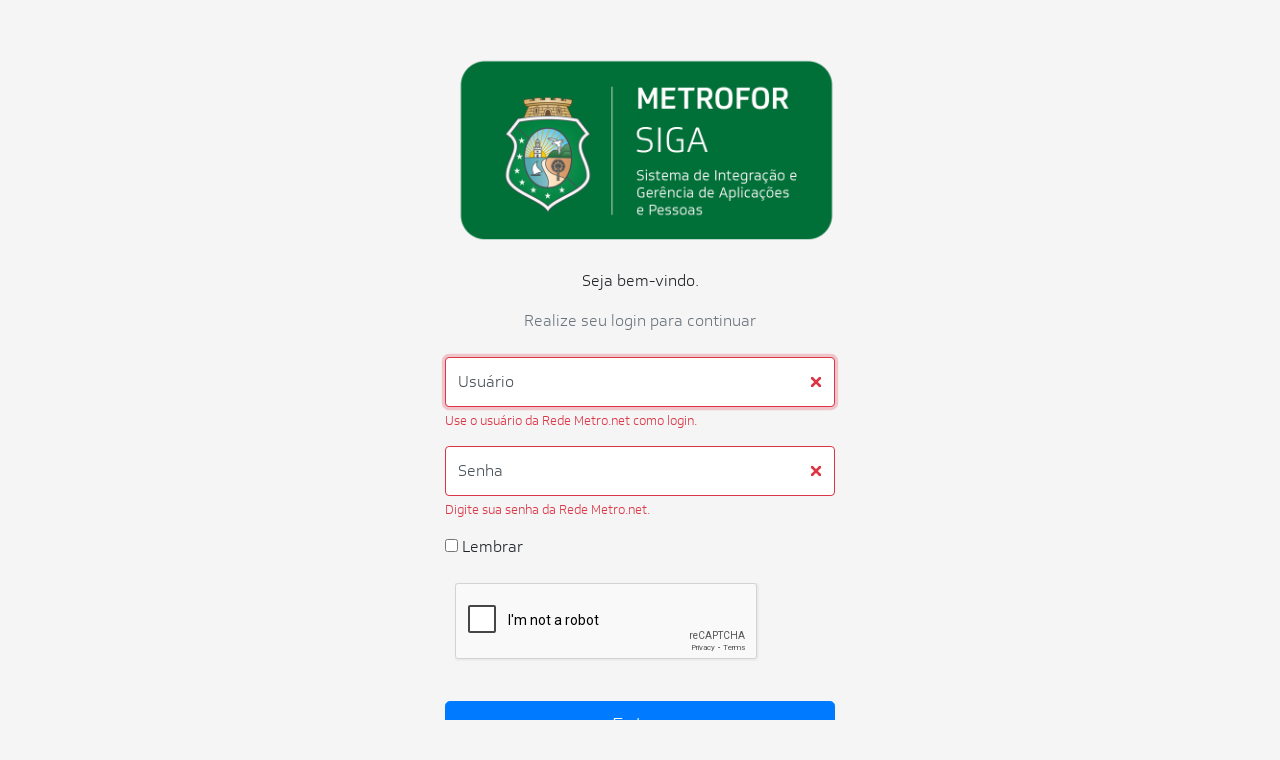

--- FILE ---
content_type: text/html;charset=UTF-8
request_url: https://siga.metrofor.ce.gov.br/siga/login
body_size: 2269
content:
<!DOCTYPE html>
<html lang="pt" xmlns="http://www.w3.org/1999/xhtml">
<head>
<title>SIGA - Sistema de Integração e Gerência de Aplicações ::: Login</title>
<meta charset="UTF-8" />
<meta http-equiv="X-UA-Compatible" content="IE=edge" />
<meta name="viewport" content="width=device-width, initial-scale=1, shrink-to-fit=no" />
<meta name="description" content="SIGA - Sistema de Integração e Gerência de Aplicações e Pessoas" />
<link rel="icon" href="/siga/image/favicon.ico" />
<link href="https://use.fontawesome.com/releases/v5.7.2/css/all.css" crossorigin="anonymous" rel="stylesheet" />
<style>
.bd-placeholder-img {
	font-size: 1.125rem;
	text-anchor: middle;
	-webkit-user-select: none;
	-moz-user-select: none;
	-ms-user-select: none;
	user-select: none;
}

@media ( min-width : 768px) {
	.bd-placeholder-img-lg {
		font-size: 3.5rem;
	}
}
#captchaError {
    display: none; /* Inicia escondido */
    text-align: left; /* Adicionado para alinhar o texto à esquerda */
    width: 100%; /* Garante que ocupe a largura total */
}
</style>

<link href="/siga/css/style-login.css?v=" rel="stylesheet" />

<script src="/siga/webjars/jquery/3.4.1/jquery.min.js"></script>
<script src="/siga/webjars/bootstrap/4.3.1/js/bootstrap.min.js"></script>
<script src="https://www.google.com/recaptcha/api.js" async defer></script>
</head>
<body>
	<form class="form-signin was-validated" method="post" id="formLogin"
		action="/siga/login">
		<div class="text-center mb-4">
			<img class="mb-4 center" src="/siga/image/logo-siga.png" alt="" width="400" height="190">
			<p class="font-weight-lighter">Seja bem-vindo.</p>
			<p class="text-muted">Realize seu login para continuar</p>					
			
		</div>

		<div class="form-label-group">
			<input type="text" id="inputEmail" class="form-control"
				placeholder="Email address" name="username" required autofocus>
			<label for="inputEmail">Usuário</label>
			<div class="invalid-feedback">Use o usuário da Rede Metro.net como login.</div>
		</div>
	
		<div class="form-label-group">
			<input type="password" id="inputPassword" class="form-control"
				placeholder="Password" name="password" required> 
			<label for="inputPassword">Senha</label>
			<div class="invalid-feedback">Digite sua senha da Rede Metro.net.</div>	
		</div>

		<div class="checkbox mb-3">
			<label> <input type="checkbox" value="remember-me">
				Lembrar
			</label>
		</div>
		
        <div class="col-12">
            <div class="form-row">
                <div class="g-recaptcha" 
                     data-callback="onReCaptchaSuccess" 
                     data-expired-callback="onReCaptchaExpired" data-sitekey="6LePm-gnAAAAAKIdvv-aZGwJ4FDrTL6xsXkf3yuL">
                </div>
            </div>
            <br>
            <div class="form-group col-sm-12">
                <span id="captchaError" class="alert alert-danger"></span>
            </div>
        </div>
		
		<button class="btn btn-lg btn-primary btn-block" type="submit">Entrar</button>
		<hr>
		<p class="mt-5 mb-3 text-muted text-center" style="font-size: small;margin-top: 1rem !important;" >&copy; 2020 ASTIG-DPR. Todos os direitos reservados.</p>
		<p class="mt-5 mb-3 text-muted text-center" style="font-size: small;margin-top: 1rem !important;">Comp. Cearense de Transportes Metropolitanos - METROFOR</p>
		<p class="mt-5 mb-3 text-muted text-center" style="font-size: small;margin-top: 1rem !important;">Secretaria de Insfraestrutura do Estado do Ceará - SEINFRA</p>
	</form>
	
	 <script>
        function password_show_hide() {
            var x = document.getElementById("password");
            var show_eye = document.getElementById("show_eye");
            var hide_eye = document.getElementById("hide_eye");
            hide_eye.classList.remove("d-none");
            if (x.type === "password") {
                x.type = "text";
                show_eye.style.display = "none";
                hide_eye.style.display = "block";
            } else {
                x.type = "password";
                show_eye.style.display = "block";
                hide_eye.style.display = "none";
            }
        }

        // Callbacks do reCAPTCHA
        window.onReCaptchaSuccess = function(response) {
            $('#captchaError').hide(); 
        };

        window.onReCaptchaExpired = function() {
            $('#captchaError').text('O Captcha expirou. Por favor, preencha novamente.').show();
        };

        // Adicionar o manipulador de evento de envio do formulário
        $('#formLogin').on('submit', function(event) {
            // Previne o envio padrão do formulário
            event.preventDefault(); 

            // Verifica se o reCAPTCHA está preenchido
            if (typeof grecaptcha !== 'undefined') {
                var resp = grecaptcha.getResponse();
                if (resp.length == 0) {
                    $('#captchaError').text('Por Favor, prove que você não é um robô.').show();
                    
                    return; // Impede o envio do formulário
                }
            }

            // Se o reCAPTCHA for válido, envie o formulário
            this.submit();
        });
    </script>
</body>
</html>

--- FILE ---
content_type: text/html; charset=utf-8
request_url: https://www.google.com/recaptcha/api2/anchor?ar=1&k=6LePm-gnAAAAAKIdvv-aZGwJ4FDrTL6xsXkf3yuL&co=aHR0cHM6Ly9zaWdhLm1ldHJvZm9yLmNlLmdvdi5icjo0NDM.&hl=en&v=N67nZn4AqZkNcbeMu4prBgzg&size=normal&anchor-ms=20000&execute-ms=30000&cb=id4ulnxhzry
body_size: 49433
content:
<!DOCTYPE HTML><html dir="ltr" lang="en"><head><meta http-equiv="Content-Type" content="text/html; charset=UTF-8">
<meta http-equiv="X-UA-Compatible" content="IE=edge">
<title>reCAPTCHA</title>
<style type="text/css">
/* cyrillic-ext */
@font-face {
  font-family: 'Roboto';
  font-style: normal;
  font-weight: 400;
  font-stretch: 100%;
  src: url(//fonts.gstatic.com/s/roboto/v48/KFO7CnqEu92Fr1ME7kSn66aGLdTylUAMa3GUBHMdazTgWw.woff2) format('woff2');
  unicode-range: U+0460-052F, U+1C80-1C8A, U+20B4, U+2DE0-2DFF, U+A640-A69F, U+FE2E-FE2F;
}
/* cyrillic */
@font-face {
  font-family: 'Roboto';
  font-style: normal;
  font-weight: 400;
  font-stretch: 100%;
  src: url(//fonts.gstatic.com/s/roboto/v48/KFO7CnqEu92Fr1ME7kSn66aGLdTylUAMa3iUBHMdazTgWw.woff2) format('woff2');
  unicode-range: U+0301, U+0400-045F, U+0490-0491, U+04B0-04B1, U+2116;
}
/* greek-ext */
@font-face {
  font-family: 'Roboto';
  font-style: normal;
  font-weight: 400;
  font-stretch: 100%;
  src: url(//fonts.gstatic.com/s/roboto/v48/KFO7CnqEu92Fr1ME7kSn66aGLdTylUAMa3CUBHMdazTgWw.woff2) format('woff2');
  unicode-range: U+1F00-1FFF;
}
/* greek */
@font-face {
  font-family: 'Roboto';
  font-style: normal;
  font-weight: 400;
  font-stretch: 100%;
  src: url(//fonts.gstatic.com/s/roboto/v48/KFO7CnqEu92Fr1ME7kSn66aGLdTylUAMa3-UBHMdazTgWw.woff2) format('woff2');
  unicode-range: U+0370-0377, U+037A-037F, U+0384-038A, U+038C, U+038E-03A1, U+03A3-03FF;
}
/* math */
@font-face {
  font-family: 'Roboto';
  font-style: normal;
  font-weight: 400;
  font-stretch: 100%;
  src: url(//fonts.gstatic.com/s/roboto/v48/KFO7CnqEu92Fr1ME7kSn66aGLdTylUAMawCUBHMdazTgWw.woff2) format('woff2');
  unicode-range: U+0302-0303, U+0305, U+0307-0308, U+0310, U+0312, U+0315, U+031A, U+0326-0327, U+032C, U+032F-0330, U+0332-0333, U+0338, U+033A, U+0346, U+034D, U+0391-03A1, U+03A3-03A9, U+03B1-03C9, U+03D1, U+03D5-03D6, U+03F0-03F1, U+03F4-03F5, U+2016-2017, U+2034-2038, U+203C, U+2040, U+2043, U+2047, U+2050, U+2057, U+205F, U+2070-2071, U+2074-208E, U+2090-209C, U+20D0-20DC, U+20E1, U+20E5-20EF, U+2100-2112, U+2114-2115, U+2117-2121, U+2123-214F, U+2190, U+2192, U+2194-21AE, U+21B0-21E5, U+21F1-21F2, U+21F4-2211, U+2213-2214, U+2216-22FF, U+2308-230B, U+2310, U+2319, U+231C-2321, U+2336-237A, U+237C, U+2395, U+239B-23B7, U+23D0, U+23DC-23E1, U+2474-2475, U+25AF, U+25B3, U+25B7, U+25BD, U+25C1, U+25CA, U+25CC, U+25FB, U+266D-266F, U+27C0-27FF, U+2900-2AFF, U+2B0E-2B11, U+2B30-2B4C, U+2BFE, U+3030, U+FF5B, U+FF5D, U+1D400-1D7FF, U+1EE00-1EEFF;
}
/* symbols */
@font-face {
  font-family: 'Roboto';
  font-style: normal;
  font-weight: 400;
  font-stretch: 100%;
  src: url(//fonts.gstatic.com/s/roboto/v48/KFO7CnqEu92Fr1ME7kSn66aGLdTylUAMaxKUBHMdazTgWw.woff2) format('woff2');
  unicode-range: U+0001-000C, U+000E-001F, U+007F-009F, U+20DD-20E0, U+20E2-20E4, U+2150-218F, U+2190, U+2192, U+2194-2199, U+21AF, U+21E6-21F0, U+21F3, U+2218-2219, U+2299, U+22C4-22C6, U+2300-243F, U+2440-244A, U+2460-24FF, U+25A0-27BF, U+2800-28FF, U+2921-2922, U+2981, U+29BF, U+29EB, U+2B00-2BFF, U+4DC0-4DFF, U+FFF9-FFFB, U+10140-1018E, U+10190-1019C, U+101A0, U+101D0-101FD, U+102E0-102FB, U+10E60-10E7E, U+1D2C0-1D2D3, U+1D2E0-1D37F, U+1F000-1F0FF, U+1F100-1F1AD, U+1F1E6-1F1FF, U+1F30D-1F30F, U+1F315, U+1F31C, U+1F31E, U+1F320-1F32C, U+1F336, U+1F378, U+1F37D, U+1F382, U+1F393-1F39F, U+1F3A7-1F3A8, U+1F3AC-1F3AF, U+1F3C2, U+1F3C4-1F3C6, U+1F3CA-1F3CE, U+1F3D4-1F3E0, U+1F3ED, U+1F3F1-1F3F3, U+1F3F5-1F3F7, U+1F408, U+1F415, U+1F41F, U+1F426, U+1F43F, U+1F441-1F442, U+1F444, U+1F446-1F449, U+1F44C-1F44E, U+1F453, U+1F46A, U+1F47D, U+1F4A3, U+1F4B0, U+1F4B3, U+1F4B9, U+1F4BB, U+1F4BF, U+1F4C8-1F4CB, U+1F4D6, U+1F4DA, U+1F4DF, U+1F4E3-1F4E6, U+1F4EA-1F4ED, U+1F4F7, U+1F4F9-1F4FB, U+1F4FD-1F4FE, U+1F503, U+1F507-1F50B, U+1F50D, U+1F512-1F513, U+1F53E-1F54A, U+1F54F-1F5FA, U+1F610, U+1F650-1F67F, U+1F687, U+1F68D, U+1F691, U+1F694, U+1F698, U+1F6AD, U+1F6B2, U+1F6B9-1F6BA, U+1F6BC, U+1F6C6-1F6CF, U+1F6D3-1F6D7, U+1F6E0-1F6EA, U+1F6F0-1F6F3, U+1F6F7-1F6FC, U+1F700-1F7FF, U+1F800-1F80B, U+1F810-1F847, U+1F850-1F859, U+1F860-1F887, U+1F890-1F8AD, U+1F8B0-1F8BB, U+1F8C0-1F8C1, U+1F900-1F90B, U+1F93B, U+1F946, U+1F984, U+1F996, U+1F9E9, U+1FA00-1FA6F, U+1FA70-1FA7C, U+1FA80-1FA89, U+1FA8F-1FAC6, U+1FACE-1FADC, U+1FADF-1FAE9, U+1FAF0-1FAF8, U+1FB00-1FBFF;
}
/* vietnamese */
@font-face {
  font-family: 'Roboto';
  font-style: normal;
  font-weight: 400;
  font-stretch: 100%;
  src: url(//fonts.gstatic.com/s/roboto/v48/KFO7CnqEu92Fr1ME7kSn66aGLdTylUAMa3OUBHMdazTgWw.woff2) format('woff2');
  unicode-range: U+0102-0103, U+0110-0111, U+0128-0129, U+0168-0169, U+01A0-01A1, U+01AF-01B0, U+0300-0301, U+0303-0304, U+0308-0309, U+0323, U+0329, U+1EA0-1EF9, U+20AB;
}
/* latin-ext */
@font-face {
  font-family: 'Roboto';
  font-style: normal;
  font-weight: 400;
  font-stretch: 100%;
  src: url(//fonts.gstatic.com/s/roboto/v48/KFO7CnqEu92Fr1ME7kSn66aGLdTylUAMa3KUBHMdazTgWw.woff2) format('woff2');
  unicode-range: U+0100-02BA, U+02BD-02C5, U+02C7-02CC, U+02CE-02D7, U+02DD-02FF, U+0304, U+0308, U+0329, U+1D00-1DBF, U+1E00-1E9F, U+1EF2-1EFF, U+2020, U+20A0-20AB, U+20AD-20C0, U+2113, U+2C60-2C7F, U+A720-A7FF;
}
/* latin */
@font-face {
  font-family: 'Roboto';
  font-style: normal;
  font-weight: 400;
  font-stretch: 100%;
  src: url(//fonts.gstatic.com/s/roboto/v48/KFO7CnqEu92Fr1ME7kSn66aGLdTylUAMa3yUBHMdazQ.woff2) format('woff2');
  unicode-range: U+0000-00FF, U+0131, U+0152-0153, U+02BB-02BC, U+02C6, U+02DA, U+02DC, U+0304, U+0308, U+0329, U+2000-206F, U+20AC, U+2122, U+2191, U+2193, U+2212, U+2215, U+FEFF, U+FFFD;
}
/* cyrillic-ext */
@font-face {
  font-family: 'Roboto';
  font-style: normal;
  font-weight: 500;
  font-stretch: 100%;
  src: url(//fonts.gstatic.com/s/roboto/v48/KFO7CnqEu92Fr1ME7kSn66aGLdTylUAMa3GUBHMdazTgWw.woff2) format('woff2');
  unicode-range: U+0460-052F, U+1C80-1C8A, U+20B4, U+2DE0-2DFF, U+A640-A69F, U+FE2E-FE2F;
}
/* cyrillic */
@font-face {
  font-family: 'Roboto';
  font-style: normal;
  font-weight: 500;
  font-stretch: 100%;
  src: url(//fonts.gstatic.com/s/roboto/v48/KFO7CnqEu92Fr1ME7kSn66aGLdTylUAMa3iUBHMdazTgWw.woff2) format('woff2');
  unicode-range: U+0301, U+0400-045F, U+0490-0491, U+04B0-04B1, U+2116;
}
/* greek-ext */
@font-face {
  font-family: 'Roboto';
  font-style: normal;
  font-weight: 500;
  font-stretch: 100%;
  src: url(//fonts.gstatic.com/s/roboto/v48/KFO7CnqEu92Fr1ME7kSn66aGLdTylUAMa3CUBHMdazTgWw.woff2) format('woff2');
  unicode-range: U+1F00-1FFF;
}
/* greek */
@font-face {
  font-family: 'Roboto';
  font-style: normal;
  font-weight: 500;
  font-stretch: 100%;
  src: url(//fonts.gstatic.com/s/roboto/v48/KFO7CnqEu92Fr1ME7kSn66aGLdTylUAMa3-UBHMdazTgWw.woff2) format('woff2');
  unicode-range: U+0370-0377, U+037A-037F, U+0384-038A, U+038C, U+038E-03A1, U+03A3-03FF;
}
/* math */
@font-face {
  font-family: 'Roboto';
  font-style: normal;
  font-weight: 500;
  font-stretch: 100%;
  src: url(//fonts.gstatic.com/s/roboto/v48/KFO7CnqEu92Fr1ME7kSn66aGLdTylUAMawCUBHMdazTgWw.woff2) format('woff2');
  unicode-range: U+0302-0303, U+0305, U+0307-0308, U+0310, U+0312, U+0315, U+031A, U+0326-0327, U+032C, U+032F-0330, U+0332-0333, U+0338, U+033A, U+0346, U+034D, U+0391-03A1, U+03A3-03A9, U+03B1-03C9, U+03D1, U+03D5-03D6, U+03F0-03F1, U+03F4-03F5, U+2016-2017, U+2034-2038, U+203C, U+2040, U+2043, U+2047, U+2050, U+2057, U+205F, U+2070-2071, U+2074-208E, U+2090-209C, U+20D0-20DC, U+20E1, U+20E5-20EF, U+2100-2112, U+2114-2115, U+2117-2121, U+2123-214F, U+2190, U+2192, U+2194-21AE, U+21B0-21E5, U+21F1-21F2, U+21F4-2211, U+2213-2214, U+2216-22FF, U+2308-230B, U+2310, U+2319, U+231C-2321, U+2336-237A, U+237C, U+2395, U+239B-23B7, U+23D0, U+23DC-23E1, U+2474-2475, U+25AF, U+25B3, U+25B7, U+25BD, U+25C1, U+25CA, U+25CC, U+25FB, U+266D-266F, U+27C0-27FF, U+2900-2AFF, U+2B0E-2B11, U+2B30-2B4C, U+2BFE, U+3030, U+FF5B, U+FF5D, U+1D400-1D7FF, U+1EE00-1EEFF;
}
/* symbols */
@font-face {
  font-family: 'Roboto';
  font-style: normal;
  font-weight: 500;
  font-stretch: 100%;
  src: url(//fonts.gstatic.com/s/roboto/v48/KFO7CnqEu92Fr1ME7kSn66aGLdTylUAMaxKUBHMdazTgWw.woff2) format('woff2');
  unicode-range: U+0001-000C, U+000E-001F, U+007F-009F, U+20DD-20E0, U+20E2-20E4, U+2150-218F, U+2190, U+2192, U+2194-2199, U+21AF, U+21E6-21F0, U+21F3, U+2218-2219, U+2299, U+22C4-22C6, U+2300-243F, U+2440-244A, U+2460-24FF, U+25A0-27BF, U+2800-28FF, U+2921-2922, U+2981, U+29BF, U+29EB, U+2B00-2BFF, U+4DC0-4DFF, U+FFF9-FFFB, U+10140-1018E, U+10190-1019C, U+101A0, U+101D0-101FD, U+102E0-102FB, U+10E60-10E7E, U+1D2C0-1D2D3, U+1D2E0-1D37F, U+1F000-1F0FF, U+1F100-1F1AD, U+1F1E6-1F1FF, U+1F30D-1F30F, U+1F315, U+1F31C, U+1F31E, U+1F320-1F32C, U+1F336, U+1F378, U+1F37D, U+1F382, U+1F393-1F39F, U+1F3A7-1F3A8, U+1F3AC-1F3AF, U+1F3C2, U+1F3C4-1F3C6, U+1F3CA-1F3CE, U+1F3D4-1F3E0, U+1F3ED, U+1F3F1-1F3F3, U+1F3F5-1F3F7, U+1F408, U+1F415, U+1F41F, U+1F426, U+1F43F, U+1F441-1F442, U+1F444, U+1F446-1F449, U+1F44C-1F44E, U+1F453, U+1F46A, U+1F47D, U+1F4A3, U+1F4B0, U+1F4B3, U+1F4B9, U+1F4BB, U+1F4BF, U+1F4C8-1F4CB, U+1F4D6, U+1F4DA, U+1F4DF, U+1F4E3-1F4E6, U+1F4EA-1F4ED, U+1F4F7, U+1F4F9-1F4FB, U+1F4FD-1F4FE, U+1F503, U+1F507-1F50B, U+1F50D, U+1F512-1F513, U+1F53E-1F54A, U+1F54F-1F5FA, U+1F610, U+1F650-1F67F, U+1F687, U+1F68D, U+1F691, U+1F694, U+1F698, U+1F6AD, U+1F6B2, U+1F6B9-1F6BA, U+1F6BC, U+1F6C6-1F6CF, U+1F6D3-1F6D7, U+1F6E0-1F6EA, U+1F6F0-1F6F3, U+1F6F7-1F6FC, U+1F700-1F7FF, U+1F800-1F80B, U+1F810-1F847, U+1F850-1F859, U+1F860-1F887, U+1F890-1F8AD, U+1F8B0-1F8BB, U+1F8C0-1F8C1, U+1F900-1F90B, U+1F93B, U+1F946, U+1F984, U+1F996, U+1F9E9, U+1FA00-1FA6F, U+1FA70-1FA7C, U+1FA80-1FA89, U+1FA8F-1FAC6, U+1FACE-1FADC, U+1FADF-1FAE9, U+1FAF0-1FAF8, U+1FB00-1FBFF;
}
/* vietnamese */
@font-face {
  font-family: 'Roboto';
  font-style: normal;
  font-weight: 500;
  font-stretch: 100%;
  src: url(//fonts.gstatic.com/s/roboto/v48/KFO7CnqEu92Fr1ME7kSn66aGLdTylUAMa3OUBHMdazTgWw.woff2) format('woff2');
  unicode-range: U+0102-0103, U+0110-0111, U+0128-0129, U+0168-0169, U+01A0-01A1, U+01AF-01B0, U+0300-0301, U+0303-0304, U+0308-0309, U+0323, U+0329, U+1EA0-1EF9, U+20AB;
}
/* latin-ext */
@font-face {
  font-family: 'Roboto';
  font-style: normal;
  font-weight: 500;
  font-stretch: 100%;
  src: url(//fonts.gstatic.com/s/roboto/v48/KFO7CnqEu92Fr1ME7kSn66aGLdTylUAMa3KUBHMdazTgWw.woff2) format('woff2');
  unicode-range: U+0100-02BA, U+02BD-02C5, U+02C7-02CC, U+02CE-02D7, U+02DD-02FF, U+0304, U+0308, U+0329, U+1D00-1DBF, U+1E00-1E9F, U+1EF2-1EFF, U+2020, U+20A0-20AB, U+20AD-20C0, U+2113, U+2C60-2C7F, U+A720-A7FF;
}
/* latin */
@font-face {
  font-family: 'Roboto';
  font-style: normal;
  font-weight: 500;
  font-stretch: 100%;
  src: url(//fonts.gstatic.com/s/roboto/v48/KFO7CnqEu92Fr1ME7kSn66aGLdTylUAMa3yUBHMdazQ.woff2) format('woff2');
  unicode-range: U+0000-00FF, U+0131, U+0152-0153, U+02BB-02BC, U+02C6, U+02DA, U+02DC, U+0304, U+0308, U+0329, U+2000-206F, U+20AC, U+2122, U+2191, U+2193, U+2212, U+2215, U+FEFF, U+FFFD;
}
/* cyrillic-ext */
@font-face {
  font-family: 'Roboto';
  font-style: normal;
  font-weight: 900;
  font-stretch: 100%;
  src: url(//fonts.gstatic.com/s/roboto/v48/KFO7CnqEu92Fr1ME7kSn66aGLdTylUAMa3GUBHMdazTgWw.woff2) format('woff2');
  unicode-range: U+0460-052F, U+1C80-1C8A, U+20B4, U+2DE0-2DFF, U+A640-A69F, U+FE2E-FE2F;
}
/* cyrillic */
@font-face {
  font-family: 'Roboto';
  font-style: normal;
  font-weight: 900;
  font-stretch: 100%;
  src: url(//fonts.gstatic.com/s/roboto/v48/KFO7CnqEu92Fr1ME7kSn66aGLdTylUAMa3iUBHMdazTgWw.woff2) format('woff2');
  unicode-range: U+0301, U+0400-045F, U+0490-0491, U+04B0-04B1, U+2116;
}
/* greek-ext */
@font-face {
  font-family: 'Roboto';
  font-style: normal;
  font-weight: 900;
  font-stretch: 100%;
  src: url(//fonts.gstatic.com/s/roboto/v48/KFO7CnqEu92Fr1ME7kSn66aGLdTylUAMa3CUBHMdazTgWw.woff2) format('woff2');
  unicode-range: U+1F00-1FFF;
}
/* greek */
@font-face {
  font-family: 'Roboto';
  font-style: normal;
  font-weight: 900;
  font-stretch: 100%;
  src: url(//fonts.gstatic.com/s/roboto/v48/KFO7CnqEu92Fr1ME7kSn66aGLdTylUAMa3-UBHMdazTgWw.woff2) format('woff2');
  unicode-range: U+0370-0377, U+037A-037F, U+0384-038A, U+038C, U+038E-03A1, U+03A3-03FF;
}
/* math */
@font-face {
  font-family: 'Roboto';
  font-style: normal;
  font-weight: 900;
  font-stretch: 100%;
  src: url(//fonts.gstatic.com/s/roboto/v48/KFO7CnqEu92Fr1ME7kSn66aGLdTylUAMawCUBHMdazTgWw.woff2) format('woff2');
  unicode-range: U+0302-0303, U+0305, U+0307-0308, U+0310, U+0312, U+0315, U+031A, U+0326-0327, U+032C, U+032F-0330, U+0332-0333, U+0338, U+033A, U+0346, U+034D, U+0391-03A1, U+03A3-03A9, U+03B1-03C9, U+03D1, U+03D5-03D6, U+03F0-03F1, U+03F4-03F5, U+2016-2017, U+2034-2038, U+203C, U+2040, U+2043, U+2047, U+2050, U+2057, U+205F, U+2070-2071, U+2074-208E, U+2090-209C, U+20D0-20DC, U+20E1, U+20E5-20EF, U+2100-2112, U+2114-2115, U+2117-2121, U+2123-214F, U+2190, U+2192, U+2194-21AE, U+21B0-21E5, U+21F1-21F2, U+21F4-2211, U+2213-2214, U+2216-22FF, U+2308-230B, U+2310, U+2319, U+231C-2321, U+2336-237A, U+237C, U+2395, U+239B-23B7, U+23D0, U+23DC-23E1, U+2474-2475, U+25AF, U+25B3, U+25B7, U+25BD, U+25C1, U+25CA, U+25CC, U+25FB, U+266D-266F, U+27C0-27FF, U+2900-2AFF, U+2B0E-2B11, U+2B30-2B4C, U+2BFE, U+3030, U+FF5B, U+FF5D, U+1D400-1D7FF, U+1EE00-1EEFF;
}
/* symbols */
@font-face {
  font-family: 'Roboto';
  font-style: normal;
  font-weight: 900;
  font-stretch: 100%;
  src: url(//fonts.gstatic.com/s/roboto/v48/KFO7CnqEu92Fr1ME7kSn66aGLdTylUAMaxKUBHMdazTgWw.woff2) format('woff2');
  unicode-range: U+0001-000C, U+000E-001F, U+007F-009F, U+20DD-20E0, U+20E2-20E4, U+2150-218F, U+2190, U+2192, U+2194-2199, U+21AF, U+21E6-21F0, U+21F3, U+2218-2219, U+2299, U+22C4-22C6, U+2300-243F, U+2440-244A, U+2460-24FF, U+25A0-27BF, U+2800-28FF, U+2921-2922, U+2981, U+29BF, U+29EB, U+2B00-2BFF, U+4DC0-4DFF, U+FFF9-FFFB, U+10140-1018E, U+10190-1019C, U+101A0, U+101D0-101FD, U+102E0-102FB, U+10E60-10E7E, U+1D2C0-1D2D3, U+1D2E0-1D37F, U+1F000-1F0FF, U+1F100-1F1AD, U+1F1E6-1F1FF, U+1F30D-1F30F, U+1F315, U+1F31C, U+1F31E, U+1F320-1F32C, U+1F336, U+1F378, U+1F37D, U+1F382, U+1F393-1F39F, U+1F3A7-1F3A8, U+1F3AC-1F3AF, U+1F3C2, U+1F3C4-1F3C6, U+1F3CA-1F3CE, U+1F3D4-1F3E0, U+1F3ED, U+1F3F1-1F3F3, U+1F3F5-1F3F7, U+1F408, U+1F415, U+1F41F, U+1F426, U+1F43F, U+1F441-1F442, U+1F444, U+1F446-1F449, U+1F44C-1F44E, U+1F453, U+1F46A, U+1F47D, U+1F4A3, U+1F4B0, U+1F4B3, U+1F4B9, U+1F4BB, U+1F4BF, U+1F4C8-1F4CB, U+1F4D6, U+1F4DA, U+1F4DF, U+1F4E3-1F4E6, U+1F4EA-1F4ED, U+1F4F7, U+1F4F9-1F4FB, U+1F4FD-1F4FE, U+1F503, U+1F507-1F50B, U+1F50D, U+1F512-1F513, U+1F53E-1F54A, U+1F54F-1F5FA, U+1F610, U+1F650-1F67F, U+1F687, U+1F68D, U+1F691, U+1F694, U+1F698, U+1F6AD, U+1F6B2, U+1F6B9-1F6BA, U+1F6BC, U+1F6C6-1F6CF, U+1F6D3-1F6D7, U+1F6E0-1F6EA, U+1F6F0-1F6F3, U+1F6F7-1F6FC, U+1F700-1F7FF, U+1F800-1F80B, U+1F810-1F847, U+1F850-1F859, U+1F860-1F887, U+1F890-1F8AD, U+1F8B0-1F8BB, U+1F8C0-1F8C1, U+1F900-1F90B, U+1F93B, U+1F946, U+1F984, U+1F996, U+1F9E9, U+1FA00-1FA6F, U+1FA70-1FA7C, U+1FA80-1FA89, U+1FA8F-1FAC6, U+1FACE-1FADC, U+1FADF-1FAE9, U+1FAF0-1FAF8, U+1FB00-1FBFF;
}
/* vietnamese */
@font-face {
  font-family: 'Roboto';
  font-style: normal;
  font-weight: 900;
  font-stretch: 100%;
  src: url(//fonts.gstatic.com/s/roboto/v48/KFO7CnqEu92Fr1ME7kSn66aGLdTylUAMa3OUBHMdazTgWw.woff2) format('woff2');
  unicode-range: U+0102-0103, U+0110-0111, U+0128-0129, U+0168-0169, U+01A0-01A1, U+01AF-01B0, U+0300-0301, U+0303-0304, U+0308-0309, U+0323, U+0329, U+1EA0-1EF9, U+20AB;
}
/* latin-ext */
@font-face {
  font-family: 'Roboto';
  font-style: normal;
  font-weight: 900;
  font-stretch: 100%;
  src: url(//fonts.gstatic.com/s/roboto/v48/KFO7CnqEu92Fr1ME7kSn66aGLdTylUAMa3KUBHMdazTgWw.woff2) format('woff2');
  unicode-range: U+0100-02BA, U+02BD-02C5, U+02C7-02CC, U+02CE-02D7, U+02DD-02FF, U+0304, U+0308, U+0329, U+1D00-1DBF, U+1E00-1E9F, U+1EF2-1EFF, U+2020, U+20A0-20AB, U+20AD-20C0, U+2113, U+2C60-2C7F, U+A720-A7FF;
}
/* latin */
@font-face {
  font-family: 'Roboto';
  font-style: normal;
  font-weight: 900;
  font-stretch: 100%;
  src: url(//fonts.gstatic.com/s/roboto/v48/KFO7CnqEu92Fr1ME7kSn66aGLdTylUAMa3yUBHMdazQ.woff2) format('woff2');
  unicode-range: U+0000-00FF, U+0131, U+0152-0153, U+02BB-02BC, U+02C6, U+02DA, U+02DC, U+0304, U+0308, U+0329, U+2000-206F, U+20AC, U+2122, U+2191, U+2193, U+2212, U+2215, U+FEFF, U+FFFD;
}

</style>
<link rel="stylesheet" type="text/css" href="https://www.gstatic.com/recaptcha/releases/N67nZn4AqZkNcbeMu4prBgzg/styles__ltr.css">
<script nonce="vm_tH1hBejS5Y9iY2fORfw" type="text/javascript">window['__recaptcha_api'] = 'https://www.google.com/recaptcha/api2/';</script>
<script type="text/javascript" src="https://www.gstatic.com/recaptcha/releases/N67nZn4AqZkNcbeMu4prBgzg/recaptcha__en.js" nonce="vm_tH1hBejS5Y9iY2fORfw">
      
    </script></head>
<body><div id="rc-anchor-alert" class="rc-anchor-alert"></div>
<input type="hidden" id="recaptcha-token" value="[base64]">
<script type="text/javascript" nonce="vm_tH1hBejS5Y9iY2fORfw">
      recaptcha.anchor.Main.init("[\x22ainput\x22,[\x22bgdata\x22,\x22\x22,\[base64]/[base64]/MjU1Ong/[base64]/[base64]/[base64]/[base64]/[base64]/[base64]/[base64]/[base64]/[base64]/[base64]/[base64]/[base64]/[base64]/[base64]/[base64]\\u003d\x22,\[base64]\\u003d\\u003d\x22,\x22w7fDumlrCTxKB8O8w618MMOOfQMpBmQ7XMKgb8OjwqE6w604woNtecOiOMKtKcOyW2XCpjNJw65sw4vCvMKaWQpHUcKxwrA4J1vDtn7CmhzDqzBnFjDCvC8bS8KyIcK9XVvClMK5wpHCknjDr8Oyw7RfZCpfwqdmw6DCr0tlw7zDlGQLYTTDoMK/MjR9w6JFwrcIw7PCnwJZwr7DjsKpGzYFEyxIw6UMwrXDhRA9RsOcTC4Qw5nCo8OGbMO/[base64]/w5Afw4DDmcOqw6TCtVDCv8Opw7Q0Dx7DlMOYdzJ4AcKPw68lw7cTFxROwoEtwqJGfRrDmwMSFsKNG8O+U8KZwo8jw5QSwpvDslxoQGHDsUcfw59JEyhqCsKfw6bDlRMJaljCp1/CsMOhF8O2w7DDpMOqUjASBz9aSxXDlGXCi3HDmwkTw7tEw4ZXwrFDXiEzP8K/TQpkw6R4KDDChcKXMXbCosOCSMKrZMO/wrjCp8Kyw60qw5dDwpcOa8OiUcK7w73DoMOuwpYnCcKaw7JQwrXCv8OuIcOmwrR2wqseQVlyCh8jwp3CpcKSecK5w5YEw4TDnMKOIcONw4rCnRnCszfDtyo6wpEmE8O5wrPDs8K+w5XDqBLDvRw/E8KKRwVKw4PDvcKvbMO/w5Zpw7JUwo/DiXbDqcOfH8OcanJQwqZOw4UXR3wcwqxxw4fCnAc6w61YYsOCwqfDncOkwp5bd8O+QTF1wp8lacOqw5PDhw/DjH0tFD1ZwrQuwo/DucKrw7DDqcKNw7TDscKnZMOlwo/DlEIQBcKCUcKxwpxiw5bDrMO1fFjDpcOSDBXCusOtVsOwBRF1w73Cgj/DqknDk8Kdw7XDisK1S2xhLsOLw7B6SWhAwpvDpzMrccKaw7rCrsKyFWnDqyxtfx3Cgg7DmcKnwpDCvyXCoMKfw6fCuX/CkDLDlHszT8OmPn0wOXnDki9/YW4MwpfCk8OkAHxQazfCk8O8wp8nOzwAVjrCpMOBwo3DksKDw4TCoCrDvMORw4nCpnxmwojDosOewoXCpsKGQGPDiMK/[base64]/DrTZ8GsO/[base64]/CrGZhT8K/TMO5RMOgw4Edw4d7w7jCskgAwpV9wrPCpQnCnsOnIEXChhA2w4vCmMO6w7Jjw4kmwrNHMcKSwqNzw57Dv1fDi34SSSRdw6vCoMKlYMORTMO2WMOJw77DuWHDs0bCtsKfSkMQcn7DkHRZK8KDCy5+XsKKU8O2aXMnNSM/fMKWw5Idw4dTw4vDoMK2ZMKXwp8jwprDlX1Nw412T8KQwosTXksrw603T8OJw5Z/CsKMw6LDn8KSw5YpwpofwrZQdGA/GMOwwqgHAMKLwoTCvsKyw4BpFsKXGTkgwqUGb8Knw5zDrTZ1wrnDlEBUwqkUwpTDjsOgwrTCiMKnwqLDnXBxw5vCizBzcX3CicKrw4QeFUNxUHbCiwbCvFV8wotJwp3DkXh8woHCrDfDvkrCi8K/PhnDunnDmDg/bzDCkcKuSVdNw77DpU3DixXDoVtQw7bDlMOWwoXCmik9w4EpSsOuB8OOw5zCisOOdsKjRcOnwojDr8KZBcK5IcKOI8Ofwp3CisK3w4EJwqvDmzEnw7xGwpsZw6gLwpLDhBrDjh/Dj8OWwpLCsXgywoTDjsKjGWpOw5bDsV7CoXTCgEPDszZ+woILw7Uiw7gDCyhGRnw8AsKvHMKZwqUzw4fCoXgwLGs9w4LDqcOlLMKCBVYUwr7CrsKGwpnDtsKuwqcEw7rCjsO0Y8KxwrvCm8O4alY8w4fCinXCqBzCgE/[base64]/Dg0Ajwrktw7HDsX9HcMOpUsKYIznCr8K0wqzDnEUiwobDlcOtX8OTJ8KGJQccwrPDncK8P8KVw7MpwoEewr/CtRfCp1QvSA40AsOQw5BPE8OLw5rDl8KcwrY8ERpowobDpBnCpsK/QB9CLUrDvhrDuwIBT3pxw5nDpUV2RsKgfsKeJR3Ch8Oyw7XDuhTDs8OhF0jDmMK6w797wq1MTzkPTSXDg8KoHsKDKD0NNcOXw71FwrLDgzTDjXc8wpDCtsO9K8OlOmbDhgNYw6t6w6/DisKXbxnCoSB6U8OvwqnDtMObWsONw6nCpUzDrzk9asKgYApYW8ONU8K5wpsLw4pxwprCrMK4w5rCtF0qwobCvmFgbMOEwqUgScKIPlshasKSw53DlMKxw7fDpHTCgsK1w5/Dv2PDpU/[base64]/w6YwwqHCtMOqYsOywo/Ct8Ovek0wwpQIwozDgcO5YcKmwqc2wr3DscKmwoMOY1jCjMKyccOLLsOQND5uw79RLC4kwrXDl8K+wq1nQsKWHcOUKsKJwpvDtHbCmx5aw4bDrsOiw7fCrADCojBew4MOdzvCi3ZVG8Obw6hkwrjDkcKYW1UXWcOlVsOcwq7Dn8Ojw4/DtMOmdH3DsMOwGcK5wrHDuwzCvsKoAk8LwqQcwq/Dl8Kew4oHNsKYaXzDocK9w4HCiVrDhcOMccOswqleLkQaDAVtJjxbwpvDssKPAkxsw6bClgAQwqAzFcKFw5bDncKiwo/DqG4kUBwWXAlZNmp2w67CgTgoLcOWwoIHwqXCuTJYScKJOcKZYsOGwrfCtMO9BGpeDlrDgncba8OYXn/DnDkewrbDssOQEMK7w77Dj2HCkcKfwpJkwqlPSMKgw7rDtsKBw4wOw5XCucK9wqHDni/CnB7CtHPCp8Krw4nDmzvCmcO1wqPDtsKlORQ2wrElw5xdN8KDcEjDgMO9XzfDj8K0METCkUXDoMO1A8K5fVoDw4nClkwtwqszwr9aw5bClALDh8KYLMKNw78wYTopC8OBG8KhJGbCiCJWw6E0THlLw5jDrMKHJHDDsHHCkcKyKmLDmMO1TDt9NcKcw7rCnhh9w5/DpsKjw6rCsRUNdcOrRR87LwtYw6YHVXRlQsKyw7lANUxDVRTDqMKjw4LDmsK+w6FXIDQowpfCggbCoRvDnMONw7w3CsO9HHpHwp1zP8KNwp4WG8Ouw7YFwrPDoA/[base64]/[base64]/DoEnCmcOdTsKaw6V1wrnDtTk9ZyHCisKaJnVtB8OrMzpRGC3DoQHDjsO6w53Dqy8vMyAxZg/CuMO4bcKETx8zwrYuJMOYw7ZvKMK6GcOrwpBBOXs/wqjCgMObbB3DncK0w7d8w6bDl8K7w7jDvWzDtMONwqxDPsKSQUfCr8OGw4PDkCRTKcOlw7Z7wpHDkCEzw5HCuMKLw6TDkMO0w6E2w67Dh8OhwqtoXTtgIxYlcz7DsB5vNDZYVTtTwrZ3w6oZR8KWwp1XGSHDv8OQBsKIwqkcw7M/w4zCi8KMTgljL3LDlmYEwqbDrh0lw7vDosOSaMKeOQfDusO2bFvDrUJ5eQbDpsKxw60/SsOewqkzwrpJwp99w4TDo8KlXcKQwphYw7l1ZsK2fsK8w5LDiMKRIlBpw5fCgk4bfnt/[base64]/DucKHw4Iew4zCu8KDwro2wrQxwo/DoHPDlmbCqMKCB8KACg3CpsKyB1/DrcOrdcOhwrcewqBvXVFGw70IB1/[base64]/[base64]/w6l1wr9HwpdLw7HDl8KQM8K0Q8OMMl83wpw7w7cVwqXClikDKF3DjHNfAk1aw69MCjYxwqByZwvDrcOTMVtgD0Mww6DCg0JJZcKCw50Iw57ChsOPEgZJw6LDlz9ow4Y5AHTCiU12MsOww5Zxw7/Cj8O0VsO9DzjCukNEwrbDr8KOU1cAw6bDkyxUw6jCgmTCtMK1wpA2esKqwqhiHMOJPDzCtBBrwppPw5lLwq/CiBHDmcK9IEzDjjfDgiPChinCgGNjwr08AVXComPChl8iLcKqw4fDh8KZKy3DqUw6w5jDj8O6wotyMHbCssKIZ8KWBMOCwrN5Wj7CsMK1czjDmsO2HBFKEcOWw5fCukjCnsKrw67DhzzCkixdw5/[base64]/w4jClsOgI8K/[base64]/Dgxw1wpoxwp/DvXbDsHFTVEvCoF8PwpHDt1LDusODVW/Do2xfwppXH3zCs8Kyw514w53CqCgvHwQMwrQWUMORBifCmcOtw5oRTMKCBsKfw74cwpJ4wr9GwqzCpMKcSSXChw3CvMO8UsKcw6Q5w4TCucO3w5PDoCTCtV3DqD0dc8KewoQ9wow7w41ZYsOhZMOhwo3DocOeXTfCvVnDicO5w4zCg1TCgcKwwopwwpF/woxiwpxed8O3ZVXCsMKve1FfBsKBw4hhPEQAw4dzwonDv1IeV8ODwo94w7tqHcKSU8KnwrHDtMKCSkfCsRnCmXzDu8OoLsKpwpxAFyrCqhLDuMO2wprCgMKjw43CnFbCrMOgwq3DjsOhwqjCkMKiPcKVZVIDFSHCp8O/w4LDqxBsXxIMIsOJfgIBwpXChA/DhsOYw5vDmcO7w7vCvQTDgSJTw57CtT/ClFwrw5rDj8K0ZcKQwoHDj8OSw6VNw5d+w7PDiFw4w5UBw5BResKnwoTDh8OaacKuwp7ChTrCv8KDwrHDm8KoVlrDsMOmwoMEwoVfwrUNwoUFw5zDlH/CocKow7rDi8KIw4bDksOjw6p2wqbDjAbDs34BwpXDhi7CncOTHw9cUj/DvVPCh2kCHitcw4PCm8KuwobDtMKccMOSAyd1w4ZSw7R1w5/CqMKow55VF8ObS3MZNcK5w4Jqw7ctQhhpw7s5T8OFw5hbwrDCp8Oww5E7wp3Dp8OCZMOWM8KxRcKnw7PDqMOowrAxRxEbU24bEcK8w6LDkMK3wpbCiMOVw5QQwpFLalwlImnCiiNzwpgnO8OTw4LDmi/DgsOHbj3DlMKBwonCu8KyKcOqw6PCt8OPw7DCjU7Ck0cPwoHCksO1woIzw7wGw4XCtsK5w4kDU8KkNMO9R8K7w5PDuFAeYmJdw6fCvhcEwpvCvsO6w4hmPsOVwoRIw6nCisK9wpoIwoonKR5/GcKQwq1nwodkBnHDo8KdOzt6w7UwJUzCjcOZw75gU8K4wrHDuEU6wolsw4/[base64]/CuGrCpcKZw6kfBWwCw6rCuAjDjQIdWzFeW8OJwr9yAx9YDsOjw7nDosOcCMKgw5lJQ3UXNcOjwqYgFsKnw5bClMOcGsOkKS5lwrDClnXDjcOGEyXCqMKaYG4rw6LDsnHDuRjCs0AXw5lDwrgcwqtDwpHCoTzCkAbDoy5vw5AQw6cUw4/[base64]/DvsOvwpF0wqzCvXhSwqJIBMO1wojDhcKUAz/[base64]/ChMOdaMKsRzEnV8OBUwAhO8OYw7BSwobDrjXChD/CuwQ0KEQOa8KvwpvDrMK8eWDDtMK3HMOaLMO/wq7DtxorKwRowovDo8O9w5Jaw6fDlBPDri3DiGFBwp7CpW7DsSLCqX8Aw7M4LVxOwo7Dq2jCkMODw7zCpnPDqMOhJsOXNsKyw6Y5eXshw6d0wrc9aSTDnXHCkXPDjT/CrAjChMKsNsOkw4g0wozDvkLDjMKawpE3wo/CpMOwBXJvSsOXbMKIwr8dw7cKw5M4K0PDsB/DjcOUAALCosO1VUpLw5hNQ8Kfw5UDw5hNQUwxw6bDlw/Djj7DscOxAsOfJUjDvDdudMKGw6bDvsOBwofCqhZyDy7DpmzCksOJwpXDqADCoxvCoMKKXh7DgDbDiHjDtS/DjATDgMKYwq8USsKPfFTDtGEqGgfCocKqw7cowo4qW8OawodSwrbCncO0wpFzwpzClMOfw4zClE3DtS0AwpjDjhXCnwkyYXpTbi0gwpJ6HMOLwr53w6lIwp/DsALCs3FRCghhw43CrMOaDB9iwqbCosKtw5zCicOvDRDCicK6ZkzCqjTDs1TDmsOzw7TClgMvwrF5fBRWXcK7CmvDq3g7QGbDrMK9wozDtsKeIDnDnMO1w6EHBcKVw5/DlcO5w5/[base64]/[base64]/CvRvDhA/[base64]/CoMK3w518wr0+IcOlOyXClhxWwrnDncKjw4rClyDCtnMlWsKnVcK5IsOYScKRN0/CmwE+OCgpVmfDiyZuwozCksOJesK5w6gsZsOtAMKcJ8OFeG1qZxpPJC/Dq2UCwr53w4fDpVt0UcKmw5bDvcKRM8Kdw7p0LxUkDMOnwq/[base64]/Ci0vDnEw9wrcew5jDsCpYcz9eKsOWw7lDw4B+wpoXw7/[base64]/CsmgGwqcKw4t3w7TDklLCisO8O8KTw5QFKsKXQMKMwpJLPsO0w5Zcw5HDssKlw5/CsCDCuGdha8Ohw7I6JEzCjcKXBMKAXcOCTjkyIUrCrsOdViBwR8OaUcOWw4NwKyHDmXUOOgtYwoZRw4wCV8O9VcKTw7PDigPCokMzcFDDqBrDjMOgHsK/[base64]/DsQdDw6R5w6JrwrRmA8KLwpLDiMOLI8Orw7jCmAbCk8O1XsO6w43Cu8Kow5vDmcKSw4pzw40yw4NTGSLCvlXCh381TMOWYsKCcMO8w6/ChV0/[base64]/DsWVyYcKAw60UTMKMY1TCsx/[base64]/[base64]/wpbCgsORFyzCgsOjwrvDpXzDocOrAlpKwoNUw4BBZMOow7UGUUPCokVNw7cYGMOxJCvDoGHCoi/DkkAfUsOtasKRcMODHMO2U8KPw5MhL1pcGwbDuMODdg3Co8Ktw6fDk07CsMOkw5IlT13DiGjDv39BwoF1WMK1a8OMwpNcFVJGRMOhwqleBcKcUzPDkD/Dgj0ICxcQZMKnwoFYUsKuwqVlwp5Hw4LCtnRZwo4MWDDDqcONV8OKHiLDsBUPJHLDrWHCqMOITMOZHRMmcizDnMOLwo/DkyHCoXwbwrnCvGXCvMKIw7HDucO2JsOYw4rDgsKiShAaAsKvwpjDm05tw6nDgHXDscKZBETDtHRVUjwGw5nCswjClcKhwoLCiXt5w5Z6w4xvwqdhV1HCn1TCncKow6vCqMKKBMK6H21iemvDncKTRAfDgWQtwoHCiXhcwos8XVc7RiMKwq7ChMK2CiMdwrrDiFZ/[base64]/CvMOOWSLDoMKiw5TDsRNHwpnCmMOAHsOgdsOeE3rCusKuXsOZdlcwwqFNw67DicOGAMOONMOtwq/CuTnCp0IYw57DvhjDty9KwofCoxIgw5ZXQk0uw7tFw4tSGWfDuTvCu8K+w6zDq1XCqMKGF8O2HG5NCcKXHcOmwrrCr1bCh8OLJMKCKj/[base64]/DpxjDmi/CrzYyw5nDk2JTYTkeF8K3YzIkcwXCuMKNR3AoQcOCF8O4woU0w6hPCcOfZHQUw7PCsMKsOQPDu8KJH8KBw6xOw6ADfSJpwo/CtAnDtBFBw55mw4IeA8Owwp9PSCnCp8KYZXETw7rDssKZw7HDvsOywrbDmlvDhA7CmGDDoXbDqsKeXSrCjmU2GsKTw7how7rCuV/Dl8OQEmPDugXDicO+XsOvFMKDwoXCrXYLw4kYwo80JsKrw41Vwp7Cu0nCnsKoVUbDqB4kTcOPCHfChhpjA1tZVMKTwrrCocO4w5tbLFnCmsKeaydGw5EwDnLDrVvCp8KxEcKRbMOufsK8w5vDkSTCq1/CmcKsw6dEw7BYJ8KkwoHCuDLCnxTDk0TCvm3DpyTChWfDoggHZ3PDlgsEcx91IcKNVB3Cn8O9w6LDu8K6wrBtw58Ww7zDixLCo11aecKCBRQuVF/CtMO7BzPDrsORwpXDjDRbLFfCu8OqwqQIb8OcwocEwrkteMONaRN6K8Ozw6lhRS8/wqgUM8KwwrAuwo8mUMOQck/DnMKZw6gdw4HCssOmC8KuwogZTcKoY1fDvFjCp03Ci1RVw60aeA18YS/DqQIvB8Oywp5Gw5HDpcOcwrDCqncVNcOTY8OvQltBCsOxwpw1woPCsGJYwrhuwq9/[base64]/UlHDqAMWGcORbAbDoMKpXcOYwocjO17DtMKaYFXCusK4JUpoecOLHMKKR8KuworCp8KSw41tVMKXJMOOwppeaFHCj8OfU1DCrmEUwoI8wrMZSVjDnGY4woUdNkfCtyDCmMOmwqUHw79iB8K7EsK6UcOqWsOUw4/DqMOpw6rClXoVw78FL3w4UAxAIsKQQMOZJMKZRcO3WwQcwpsZwqDCrMKjM8OGZcKNwrtuGcOUwoUsw5jDkMOuwrxLw4ExwqjDgRY3T3DDksOqJ8OrwrPDlMKMbsOlJ8OEcmPDjcK/wqjClwdMw5PDjMKRa8KZw7VrG8KpwozDpREHH1sfw7MfZz/Chk5iw7PDk8O+wrxww5jDkMOWwq7Dq8KEOFTDl2/CtiHCmsKsw5RHMMKcecKPwrFrHx7CmE/Cr0E1wqJ1NSPCh8KGw5bDqRwPXj8HwoRHwrh0wq19ORPDlh3DuB1Lwp5jw6sPwpxkwofDskvCgcKfwpfDu8O2RSIawozDlDTDrMKRwqXCtgXCoA8Ob3lQw53DmD3DkgZ4AsOzTcOxw4QSGsOQw4/ClsKdLcOBMnJFKA0aecOZSsKTw7MmF0/DqMKpwro0Cgo8w6wUVibCiGXDunEbw6/ChcK8FgTDligjeMKyJsOdw6zCiRI9w79hw7vCoSNhJsOewofCrsOVwrHDnMOmwqhZH8OswqAhwozClClgXxoXDcKMwpfDosOLwoTCmsOEa3EHIU1uIMKmwr9Gw4BVwr/Dm8O1w5rCrE5yw4dGwpbDkcO3w5DCj8KaFwA+wpQMJBonwpPDqhh9w4JVwo/DgMK7wrlKP1IXZsO/w7dNwpgSaQVkZcO8w5JMehMUehLCj0LDsghBw7LCuEXDqcOBNmUuTMKLwqvCnw/CtRt0CUvCksOJw4hIw6BPM8KnwobDs8Ocw6jCuMOAwr7CvMO+KMODwo/DhjjCrsK4wpUxUsKQI2spwqrCvsOJw7XCpV/DmCdwwqbCp3cgw5Rsw4jCtsOMFyvCsMOrw5JSwpnCr0whAUnDiU/[base64]/DmMOBJjdUOMKbwrhsScKnw7bDsX89CEEfTcORSsKZworDncOlwqEgw5fDnCrDiMKVwqkjw7M0w4IcWHLDl3ssw6HCnkrDnMOMd8KXwpgfwrvCucKBIsOQYMKmw4VMcUjCoD5iJsOwfsOUGMO3w601d2vCp8OEEMKrwoLCqcOzwq8BHRVdw4HCnMKtGMOPwrJyQljDpV/CmsOHB8KtDiUBwrrCusKSwr9jXcODwoBqD8OHw7VXKMKGw49tR8K/Rh8UwpFyw4vDj8KMwprDh8KWCMOJwq/[base64]/[base64]/CmsKfa1DDtMKRw4zDtBTCjXnDjA/[base64]/CgcKJHcKdM8KLw44hesKAw61lU8OKwobDphfCtMKBLVLCnsK2RcO+NcOBw73Dv8OIMhPDpsOnwpjCusOcdcOgwrTDosOHw7cpwpM/LxYaw4FdT1QvegPDgGLDjMOaNsKxWMOkw7M7BcOfFMK8w5gmwobCi8O8w5nDihbDj8OMD8KqfhNyYQPDlcKRHcKOw43Dr8KowqBaw5vDlTQGKGLCmAQcYB4gNkoTw5YICMK/wrVCD1LCkhjCiMKfwrFow6FnOMKoaEfDrQVxVcKaekAFw67CuMKTNMKUYCZ4w4tQVVTDjcOTPwTDmW0RwoLCtsK7wrcBw6PDssOESsOlRHbDn0fCqsObw7vDrmw8wrjDtsOAw5TDrjoWw7Znw6l7B8KNBsKvwoDDjjNFw4kDwobDqjN3wo3DksKQag/Dn8OWZcOrWQQYD1nCkm9Gw6PDpMOseMO8worCrMOYKiwIw59DwpZSWsO9I8KjOBEaPMOje1ELw7ItJsOlw4TCrXIXa8KPf8OpCcKaw6lBwo04wo7DpsKpw5jCpSA5fWnCvcKZw6sww6cMFjvDujHDhMO7LgjDj8K3wp/[base64]/Dh8ODwrR5BVTDqsONCVfDl1YcOlt1HcKJBMKNbcKww43CjT/DmMOGw5vDo0ETDBR/w47DisK/DcOfZ8K7w6oZwofChMKLfcOmwokkwonDoCkxGWBfw6rDrl4JKMO1w74iwpLDhsOjamIBE8KEIgPCmmjDisO+IMKnMkPCqcO9wr7CkwfCkcK8aDsZw7Z7cCjCmn8vwqNwPMOCwrVjD8OjeDHCjkR7wqYhw6HCm2FywptfJ8OECVTCuAjCqkZuIEB8woRzw5rCtVd/[base64]/DrDNHwqtIw6gNQBXCjsOrw4rClcKfwrgeKcKFwqrDslDDuMKrAg0MwpzDljYHGMOTwrYjw6AaecKOZhtoXVJBw7ZtwprDszwawo3Di8K1ETzDo8Okw4XCo8Oaw4TDpcOowrhgwp8HwqfCuHFcwrLDoFIAw4/DicKLwoJYw6rCtTYiwrLCs0HClMKZwo4TwpUjWMOvXyZgwpjDpxDCoHbDug7DlHjCnsKsE3NZwq8Kw6PChkXClMOqw7YLwpxtOcOqwqzDkMOcwofCsDwmwqfDtMO5QgBKw57CgwRfN0xLw5zDjG4dCTLDiB/[base64]/CjcO2wpcLccK8wpRlZSQDwoYIwqApJcKkwonDt2LClcKZw7vClMOOC1UVwosjw6LDqsK2wqQzCsOiEl/[base64]/DokJmRcK2M8KDwqHCpcOjBR1qK33CtGoowrXDkmNOw5DCoErDun1Kw5x1JXjCksO4wrQDw6LDiGN/A8KJKsK/BMKeUzpcN8KNVsOFw4RDcyrDqHjCt8KrS21HEx1mwr4CIMKdw7l6w5nCrmlEw6TDsAbDisOpw6bDrSvDkxXDvDl+wqvDoypxS8OVPAHDljzDqcOZw701DWtjw4oKFsO5ccKSH2cFMzrChFLCrMK/K8OtBcOWXH7CqcK3fMOcbB/CtArChcK2JsOTwrTCsRQKSCgywp/[base64]/[base64]/DvTjCiE/DtXk6a3Q/[base64]/Cp8K5EQ0FLwTDhS5owoPCn8KRwo3CrVrClcKOw6N1w6bCicKrw7lpdsObwofCvGLDtTfDj1xlTBjCtUMFaQAKwpRHVcOwdA8HQgvDtsKFw6Nbw6Z8w7zDpgXDhEjDs8K9wpzCmcKxwow1LMK2UsK3AUh/CMOjw4DDqGREKwnDmMKqdgLCosKVwpxzw73CghbDkFPCrAjCvW/[base64]/Ctw0Owq/[base64]/DrkQewqvCshNMeE7Dp8OkwqZfw6HDuBQdf8OGwqA1wqzDrMK4wrjCqHM2wpTDsMO6woEowphyH8K+wq/CicKPFMOoOcOuwovCosK+w755w5vCjMKJw4l5cMK2Z8OdDsOJw6/DnVPCnMORIhvDnErCl28QwprDjcKbA8OjwpIMwoYrYWETwo9GVsK3w6YoFjcCwp4owoPDrUfCvMKRD1E9w7vCrShGHMOuwofDnsOHwrvDvlDDgsKeT3JVwp/Dq0JFMsOcwo5IwqfCl8OSw4U/w5Fzw4bDskFNTWjCssOKHFVvwqfCusKhOipVwpjCiULCpSoRNCrCkXMROAzCk1bCvCVMNjDCnsO+w5jChhPCvHMoWMOIw4E9I8OiwqUUw5PCpsKPPiBdwoDCkRzCsT7DgDfCmRkZEsO2PsOyw6gsw6TCn0lUwo/[base64]/CsX9owqpdPnbChcOyw6dJdQ0ZC8O3w4lNe8KIKsKdwp9swod2ZjfCs2hzwqrCkMKdMU0ww745wo8wZ8K/w6XCpHzDicOOJ8OFworCsjt/LwHDrsOrwrfCqVzDpEs8w4pxETLCmcORwphhWMOWD8OkCHsUw73DhHQjw6ZmUFzDv8OgJElkwrtrw4bCkcKdw6JCwq/[base64]/VnZqwoXCvsKMwq0fwrvCiMOOwpLDlEB0aDgywosgw4XCsAE+wpUbw6cSwqvDh8OSV8Oba8OFwojDqcK6w5/CuCF6w6rCtcKOQDgHasK2PgHDkw/Cpx7CnsKkAcK5w7rDucOcUAjCvMO4w6t+OsKdw77DgmnCmcKqOynDo2rCkSLDmW7Di8Kcw71Tw6vDvyrCpARGwqgpwoVPL8K5ZsOYw7d8wrtDwrLCkU/[base64]/w7Bjw7fDtWg1IcOjwodjw4FCC21TwpDDqBPDlcKiwr7CmT3DlsOzw5bDgMOWTXR7OVNCMUoPA8KHw5LDgcOvw5NqLAU3GcKPwrgrak/DqGpFZRnDjClVAXcgwprCvcKBDzBwwrZpw597wonDnkPDtMOgFnTDnMOew7Z+wqhFwrU4wr7CpAJDYcKsZ8Kfw6Vdw5U6JcOUTiQxKHrCiSjDpcOWwqLDllxbw5HCr3rDocKaBGXCjsO/NsOTwosaR2/CpmMDYlnDssOJQ8OqwppjwrtJLW1Yw5DCosKRJsOdwoUewqHCrMKmFsOGaD0EwoAJQsKrwrDCqj7CosO4b8OiXVTDuGB8AMOZwodEw5PDmMOEJXhpB1pbwp9WwrUqEcKdw6c7wq3DkE17woLClndKwp7CmCl4aMO5wrzDu8Kew6LDnApTBGzCqcOaTyh1RsK/[base64]/[base64]/DqGx3wrpGYkfCtyRePknDriXClsKMw4TDt3Evwo5vw5MuwrM/bMKvaMO/[base64]/DvMKeHMKTWsOFciVzw6p2KMKTXE0ZwqZSw6IYw6/DhsO8wrhxTDvDhMOTw5PDuTADGUNUMsK7HjzCo8KJw4VQIcKRUXxKHMOdY8KZw544InoRdMKOTinDlyPCm8Kiw6HCicOjPsOFwrwRw5/DlMKqFD3Cm8KqcsKjdGlNccOdLGrCizovw6/DvmrDtVLCqgnDhiLDrGIRwrjDrjrDj8OhNxcLMsKzwrZAw70Fw6fDoRkxwqpDcsKpeSbDqsKbG8OxG1PCuRbCuA1GE2oVCsKaacOmw6wdwp1FXcK9w4XClnUqZQvCosKUw5JTIsONRHXDvMOaw4XDicKmwqAawot1TyReGG/CgQrCmWHDj0TCk8Khe8O7XMO5C1DDpMODSCDDqXdoYnzDv8KNA8OwwrAlC3l5ZcOea8K5woo1CsKew7/ChUcBEkXCkBlOwqUKwqrDkGXDjnMXwrdzwqzDikbCmcKbFMKcwp7CvndIwrnDkg1rVcKfKWUmw5h+w6EiwoJ3wqBvY8OPJ8OSVMOOaMOBAMOQw6HDlFTDo2XDl8KPw5rDocKKdDnDghhSw4rDn8OIwp/CmcKgSDhtw55Swp/DiQ8JUMOsw5fCjh01wpNBw6oxbsORwqvDqm5MTk9ZHsKkIcKiwoAkHsOcfl3DicKGFsOpCcOuwpEpEcO9JMKowplBbQLCix/DsyV5w6NGUXHDocKZY8ODwpwdbsODTMKWKAXCv8OtecOUw5/Cq8KIYx5FwrtKwrDDlGpOw67DnCxLwozCgcK0XiJEK2A2acOLT27CgjU6bzpyRGbDsS3CpMOJJm8mw6BGM8OnGMK4G8OBwp1pwpnDhFFIPgXCmktaSWdDw79QTwrCnMOyDEfCmUVywqQdBT8Jw77Dm8ONw4/CnMOYw4pJw5bCjVpMwprDl8Ojw67ClMOdG1FaGcOlWCDCh8OMUsOJLyXCujU+w6/Ck8O7w6zDrcKBw78lcsKRIhLDqMOdwrEowq/[base64]/CpgDCiTtvQ8OnUifClMO5wqLCrMO0wqHCtlo4H8OvwoU4VCDCu8O1wrU3GQc3w7/CucK6NsOpw61WQAjCs8O4wokNw6sJbMKIw5vDh8O8wq/DqMO5Rk3DvWR4OUnCgW1ZUXAzfMOIw6cLT8KoRcKra8OWw4kkbsKHwqoKG8OBLsKefFsAw4bCr8KvTMO0USM/T8Oue8KrwrTCvDonbQlqwpNRwrfCgcK0w6cLCsOINMKJw6swwoTCkcOLwoFxasOIXsOSAHLDvcOxw7Iaw6lAOnxdY8KEwrkcw7YdwoMrWcKhwogOwpFnNcORC8Oww6YCwpDCpmrDicK/worDqcOgMDI5UMOjU2rCgMKSwo0ywpzChsOGS8KwwozCrsKQwpQFfMOUw5ATZyLDmmgEIcOgw7PDvMK2w40NeSLDhx/[base64]/Cmg5oDcKdwqNNwo9Lw49bw7nCicKILcK2wrvDqMKGV3sFFwXDpxJCB8KVw7cAdnc7cEbDsgTDlcKfw6QfbsK0w5wpScOow7LDnMKDfcKKwrh5woVswr7CpkHCknbDnsO1I8OgesKqwpTDmW91R0wQwoTCr8OPWsObwowDMMO/[base64]/Cq8OVAGPCpC0Mw7rDq8KYP8KPw69Yw6LDmMKkFwMyEcOvw6HDpMKAeAo6DcOEwod5w6PDkS/[base64]/[base64]/CkMKuXcOnEcOTIBXDqWcyw6Ntw6HCh8KLG8KTw4XDnHplwrzChcKZwpwcZhjCiMO6VMKvw7jDomfDrAEBwrtxwoAQw6FxPB3CoVMxwrXCtMKlf8KaJE7CnMKLwqQvwq/Duitaw6x7PwvCmXzCnidBwoIewrAiw5VYalzDjsKVw4UHYwhKQk0kQFlGaMOWWB0jw5kWw5/CvMO3woZARnEYw4E1OSxXw4vDp8KsBW/ClU0lTsOhT3BMIsKYw4jDpcK/[base64]/w63DrsKnFFHCvcOvwoHDoMOlw6XClcO+w5tPw4rCt8KUQcOIMMOYPVbDhHvCsMKJeHHCl8OSwoXDjMODNUVAPVRewqgWwpBDwpFswrp1V1XCqFXCjTXCoH9wCMO7LX02wowrwpjDoBPCqMO3woxKZ8KRdA/DgTLCicKeW3LCgj/[base64]/[base64]/Co8Obw6LCocKXOcOmPHgWw5wUwrxJwrATw7fDncO9SwjCusKvXGLCgxjDsRvDg8O9wr/CpsOde8OxVcOEw6tqMMKOD8Kew5YhWFPDo0LDucORw47DonogPMKlw6A8TD01eScjw5/Cn1bCqEweNFbDi0bCgcKyw6XDscOQwpjCk0pqw4HDoE/[base64]/DqsOXHsOJwrAkw5EcwpTDo8OrwoMTwqXDp8KFwr58w4nDvsKRwoPChMK7w5BCL13DksOPB8O1wqPDtFpowqTDtFhkw4Aew50bHMKFw68awq1vw7/Cj01ywojChcOXV3nClwwxCCZaw6xya8Kkc1tEwp9ew73CtcOGcsKFHcOdYxLCgMOpPD/DusKrJCRgEsOMw5DDqXjDvGo7IMOVUUfDkcKeYD1SQMOEw57CuMOyIEhBwqbDtBzDksKbw4rDksOhwpZ7w7XCmhwowq5wwoFuw4c2QivCrMKCwqwwwqMmNEINw5AjNMOIw4HDqiFEG8OKVsKUBsKBw6DDlsOSDMK8NcKOw6nCqznDgUzCuDzCtMKhwqLCscOkDX/[base64]/MX3DjMKgw7Nqwr/Ck8KRZzTDm8OKw5wqw6M3woLCtDYwasOZNmhaRmvDg8K1BD19wrzDgMK7ZcO9w7fClCQiLsK3b8Kgw7bCkmsHAFzCkTJlPMKnHcKaw7pLYTDCr8O6MAFPXhpVQz8BMMOdJm/DvTPDt2UNwprDlHtUw70HwoHCiWTDl3ZMJH/Cs8OWbD3Du11Zwp7ChxbClsOODMK+MwRiw7vDl0zCsGFowrfCrcO/OMOQLMOjwqfDoMOVXmVEcmDDs8OnBRvDqMKFC8KiecKOQQXCilA/[base64]/DmhvDnMOPw7Fkex7CnkRrM1fCpsKJdkZDw73CsMO/a0xsasKOTmvDhsKTQ2PDrMK0w51+aEVgCcOAE8KAFwtLLUPDglzCvT5Uw6vDgMKOwqFkdwXCo3gEDsKLw6rDrzfCh17CqMKbNMKCwrgREsKLJ2lbw45KLMO8FTxKwrPDuWoSWEgGw6jDhmIawoAcw6M1J2wAb8O8w7N/w7AxYMOpw51FLsKcCMKkOirDhcOYQSNNw6TCj8ONYRocHRjDrMO3w5JUUzQkw5UTwovDoMKKXcOFw4gDw6DDmF/DrMKJwpLDoMO8VMO3BMO9w57Cm8KOScK+T8KIw74\\u003d\x22],null,[\x22conf\x22,null,\x226LePm-gnAAAAAKIdvv-aZGwJ4FDrTL6xsXkf3yuL\x22,0,null,null,null,1,[21,125,63,73,95,87,41,43,42,83,102,105,109,121],[7059694,841],0,null,null,null,null,0,null,0,1,700,1,null,0,\[base64]/76lBhn6iwkZoQoZnOKMAhmv8xEZ\x22,0,1,null,null,1,null,0,0,null,null,null,0],\x22https://siga.metrofor.ce.gov.br:443\x22,null,[1,1,1],null,null,null,0,3600,[\x22https://www.google.com/intl/en/policies/privacy/\x22,\x22https://www.google.com/intl/en/policies/terms/\x22],\x22ZW0BbaDUa00vh4p7waNHAwqFe1v3n4dWxOjv0W/pYSE\\u003d\x22,0,0,null,1,1769914525619,0,0,[149,176,254,17,218],null,[7,144,172,140,184],\x22RC-yvKjl9OqnrEbwQ\x22,null,null,null,null,null,\x220dAFcWeA4N5pJI_nC3vyaZkagpDtKzZGQiWRfBjsB1KAOu42Pz9zXQ9Ymd8dlj95F5RfEIMuoziKqjkgc2VnUTreE6t-NIBQg0BQ\x22,1769997325580]");
    </script></body></html>